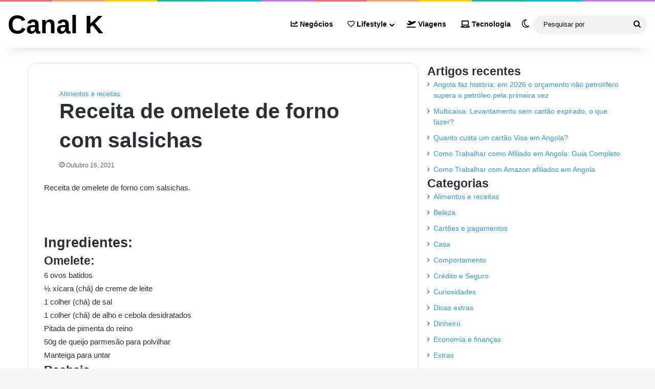

--- FILE ---
content_type: text/html; charset=UTF-8
request_url: https://canalk.com/receita-de-omelete-de-forno-com-salsichas/
body_size: 9543
content:
<!DOCTYPE html>
<html lang="pt-PT">
<head>
	<meta charset="UTF-8">
	<meta name="viewport" content="initial-scale=1.0, width=device-width">
	<meta name='robots' content='index, follow, max-image-preview:large, max-snippet:-1, max-video-preview:-1' />

	<!-- This site is optimized with the Yoast SEO plugin v26.1.1 - https://yoast.com/wordpress/plugins/seo/ -->
	<title>Receita de omelete de forno com salsichas | Canal K</title>
	<meta name="description" content="Receita de omelete de forno com salsichas. Ingredientes: Omelete: 6 ovos batidos ½ xícara (chá) de creme de leite 1 colher (chá) de sal 1 co" />
	<link rel="canonical" href="https://canalk.com/receita-de-omelete-de-forno-com-salsichas/" />
	<meta property="og:locale" content="pt_PT" />
	<meta property="og:type" content="article" />
	<meta property="og:title" content="Receita de omelete de forno com salsichas | Canal K" />
	<meta property="og:description" content="Receita de omelete de forno com salsichas. Ingredientes: Omelete: 6 ovos batidos ½ xícara (chá) de creme de leite 1 colher (chá) de sal 1 co" />
	<meta property="og:url" content="https://canalk.com/receita-de-omelete-de-forno-com-salsichas/" />
	<meta property="og:site_name" content="Canal K" />
	<meta property="article:published_time" content="2021-10-16T23:27:34+00:00" />
	<meta property="article:modified_time" content="2025-10-18T11:14:08+00:00" />
	<meta name="author" content="admin" />
	<meta name="twitter:card" content="summary_large_image" />
	<meta name="twitter:label1" content="Escrito por" />
	<meta name="twitter:data1" content="admin" />
	<meta name="twitter:label2" content="Tempo estimado de leitura" />
	<meta name="twitter:data2" content="1 minuto" />
	<script type="application/ld+json" class="yoast-schema-graph">{"@context":"https://schema.org","@graph":[{"@type":"WebPage","@id":"https://canalk.com/receita-de-omelete-de-forno-com-salsichas/","url":"https://canalk.com/receita-de-omelete-de-forno-com-salsichas/","name":"Receita de omelete de forno com salsichas | Canal K","isPartOf":{"@id":"https://canalk.com/#website"},"datePublished":"2021-10-16T23:27:34+00:00","dateModified":"2025-10-18T11:14:08+00:00","author":{"@id":"https://canalk.com/#/schema/person/50912137d47426d31329f246d02eaeca"},"description":"Receita de omelete de forno com salsichas. Ingredientes: Omelete: 6 ovos batidos ½ xícara (chá) de creme de leite 1 colher (chá) de sal 1 co","breadcrumb":{"@id":"https://canalk.com/receita-de-omelete-de-forno-com-salsichas/#breadcrumb"},"inLanguage":"pt-PT","potentialAction":[{"@type":"ReadAction","target":["https://canalk.com/receita-de-omelete-de-forno-com-salsichas/"]}]},{"@type":"BreadcrumbList","@id":"https://canalk.com/receita-de-omelete-de-forno-com-salsichas/#breadcrumb","itemListElement":[{"@type":"ListItem","position":1,"name":"Início","item":"https://canalk.com/"},{"@type":"ListItem","position":2,"name":"Receita de omelete de forno com salsichas"}]},{"@type":"WebSite","@id":"https://canalk.com/#website","url":"https://canalk.com/","name":"Canal K","description":"","potentialAction":[{"@type":"SearchAction","target":{"@type":"EntryPoint","urlTemplate":"https://canalk.com/?s={search_term_string}"},"query-input":{"@type":"PropertyValueSpecification","valueRequired":true,"valueName":"search_term_string"}}],"inLanguage":"pt-PT"},{"@type":"Person","@id":"https://canalk.com/#/schema/person/50912137d47426d31329f246d02eaeca","name":"admin","image":{"@type":"ImageObject","inLanguage":"pt-PT","@id":"https://canalk.com/#/schema/person/image/","url":"https://secure.gravatar.com/avatar/12e5d5b2e9747b0f952d4e2949deb39b1782eab621e97620e732517581da0216?s=96&d=mm&r=g","contentUrl":"https://secure.gravatar.com/avatar/12e5d5b2e9747b0f952d4e2949deb39b1782eab621e97620e732517581da0216?s=96&d=mm&r=g","caption":"admin"},"sameAs":["https://canalk.com"],"url":"https://canalk.com/author/admin/"}]}</script>
	<!-- / Yoast SEO plugin. -->


<link rel="alternate" type="application/rss+xml" title="Feed de comentários de Canal K &raquo; Receita de omelete de forno com salsichas" href="https://canalk.com/receita-de-omelete-de-forno-com-salsichas/feed/" />
<link rel="alternate" title="oEmbed (JSON)" type="application/json+oembed" href="https://canalk.com/wp-json/oembed/1.0/embed?url=https%3A%2F%2Fcanalk.com%2Freceita-de-omelete-de-forno-com-salsichas%2F" />
<link rel="alternate" title="oEmbed (XML)" type="text/xml+oembed" href="https://canalk.com/wp-json/oembed/1.0/embed?url=https%3A%2F%2Fcanalk.com%2Freceita-de-omelete-de-forno-com-salsichas%2F&#038;format=xml" />
<style id='wp-img-auto-sizes-contain-inline-css'>
img:is([sizes=auto i],[sizes^="auto," i]){contain-intrinsic-size:3000px 1500px}
/*# sourceURL=wp-img-auto-sizes-contain-inline-css */
</style>
<style id='wp-emoji-styles-inline-css'>

	img.wp-smiley, img.emoji {
		display: inline !important;
		border: none !important;
		box-shadow: none !important;
		height: 1em !important;
		width: 1em !important;
		margin: 0 0.07em !important;
		vertical-align: -0.1em !important;
		background: none !important;
		padding: 0 !important;
	}
/*# sourceURL=wp-emoji-styles-inline-css */
</style>
<style id='wp-block-library-inline-css'>
:root{--wp-block-synced-color:#7a00df;--wp-block-synced-color--rgb:122,0,223;--wp-bound-block-color:var(--wp-block-synced-color);--wp-editor-canvas-background:#ddd;--wp-admin-theme-color:#007cba;--wp-admin-theme-color--rgb:0,124,186;--wp-admin-theme-color-darker-10:#006ba1;--wp-admin-theme-color-darker-10--rgb:0,107,160.5;--wp-admin-theme-color-darker-20:#005a87;--wp-admin-theme-color-darker-20--rgb:0,90,135;--wp-admin-border-width-focus:2px}@media (min-resolution:192dpi){:root{--wp-admin-border-width-focus:1.5px}}.wp-element-button{cursor:pointer}:root .has-very-light-gray-background-color{background-color:#eee}:root .has-very-dark-gray-background-color{background-color:#313131}:root .has-very-light-gray-color{color:#eee}:root .has-very-dark-gray-color{color:#313131}:root .has-vivid-green-cyan-to-vivid-cyan-blue-gradient-background{background:linear-gradient(135deg,#00d084,#0693e3)}:root .has-purple-crush-gradient-background{background:linear-gradient(135deg,#34e2e4,#4721fb 50%,#ab1dfe)}:root .has-hazy-dawn-gradient-background{background:linear-gradient(135deg,#faaca8,#dad0ec)}:root .has-subdued-olive-gradient-background{background:linear-gradient(135deg,#fafae1,#67a671)}:root .has-atomic-cream-gradient-background{background:linear-gradient(135deg,#fdd79a,#004a59)}:root .has-nightshade-gradient-background{background:linear-gradient(135deg,#330968,#31cdcf)}:root .has-midnight-gradient-background{background:linear-gradient(135deg,#020381,#2874fc)}:root{--wp--preset--font-size--normal:16px;--wp--preset--font-size--huge:42px}.has-regular-font-size{font-size:1em}.has-larger-font-size{font-size:2.625em}.has-normal-font-size{font-size:var(--wp--preset--font-size--normal)}.has-huge-font-size{font-size:var(--wp--preset--font-size--huge)}.has-text-align-center{text-align:center}.has-text-align-left{text-align:left}.has-text-align-right{text-align:right}.has-fit-text{white-space:nowrap!important}#end-resizable-editor-section{display:none}.aligncenter{clear:both}.items-justified-left{justify-content:flex-start}.items-justified-center{justify-content:center}.items-justified-right{justify-content:flex-end}.items-justified-space-between{justify-content:space-between}.screen-reader-text{border:0;clip-path:inset(50%);height:1px;margin:-1px;overflow:hidden;padding:0;position:absolute;width:1px;word-wrap:normal!important}.screen-reader-text:focus{background-color:#ddd;clip-path:none;color:#444;display:block;font-size:1em;height:auto;left:5px;line-height:normal;padding:15px 23px 14px;text-decoration:none;top:5px;width:auto;z-index:100000}html :where(.has-border-color){border-style:solid}html :where([style*=border-top-color]){border-top-style:solid}html :where([style*=border-right-color]){border-right-style:solid}html :where([style*=border-bottom-color]){border-bottom-style:solid}html :where([style*=border-left-color]){border-left-style:solid}html :where([style*=border-width]){border-style:solid}html :where([style*=border-top-width]){border-top-style:solid}html :where([style*=border-right-width]){border-right-style:solid}html :where([style*=border-bottom-width]){border-bottom-style:solid}html :where([style*=border-left-width]){border-left-style:solid}html :where(img[class*=wp-image-]){height:auto;max-width:100%}:where(figure){margin:0 0 1em}html :where(.is-position-sticky){--wp-admin--admin-bar--position-offset:var(--wp-admin--admin-bar--height,0px)}@media screen and (max-width:600px){html :where(.is-position-sticky){--wp-admin--admin-bar--position-offset:0px}}

/*# sourceURL=wp-block-library-inline-css */
</style><style id='global-styles-inline-css'>
:root{--wp--preset--aspect-ratio--square: 1;--wp--preset--aspect-ratio--4-3: 4/3;--wp--preset--aspect-ratio--3-4: 3/4;--wp--preset--aspect-ratio--3-2: 3/2;--wp--preset--aspect-ratio--2-3: 2/3;--wp--preset--aspect-ratio--16-9: 16/9;--wp--preset--aspect-ratio--9-16: 9/16;--wp--preset--color--black: #000000;--wp--preset--color--cyan-bluish-gray: #abb8c3;--wp--preset--color--white: #ffffff;--wp--preset--color--pale-pink: #f78da7;--wp--preset--color--vivid-red: #cf2e2e;--wp--preset--color--luminous-vivid-orange: #ff6900;--wp--preset--color--luminous-vivid-amber: #fcb900;--wp--preset--color--light-green-cyan: #7bdcb5;--wp--preset--color--vivid-green-cyan: #00d084;--wp--preset--color--pale-cyan-blue: #8ed1fc;--wp--preset--color--vivid-cyan-blue: #0693e3;--wp--preset--color--vivid-purple: #9b51e0;--wp--preset--gradient--vivid-cyan-blue-to-vivid-purple: linear-gradient(135deg,rgb(6,147,227) 0%,rgb(155,81,224) 100%);--wp--preset--gradient--light-green-cyan-to-vivid-green-cyan: linear-gradient(135deg,rgb(122,220,180) 0%,rgb(0,208,130) 100%);--wp--preset--gradient--luminous-vivid-amber-to-luminous-vivid-orange: linear-gradient(135deg,rgb(252,185,0) 0%,rgb(255,105,0) 100%);--wp--preset--gradient--luminous-vivid-orange-to-vivid-red: linear-gradient(135deg,rgb(255,105,0) 0%,rgb(207,46,46) 100%);--wp--preset--gradient--very-light-gray-to-cyan-bluish-gray: linear-gradient(135deg,rgb(238,238,238) 0%,rgb(169,184,195) 100%);--wp--preset--gradient--cool-to-warm-spectrum: linear-gradient(135deg,rgb(74,234,220) 0%,rgb(151,120,209) 20%,rgb(207,42,186) 40%,rgb(238,44,130) 60%,rgb(251,105,98) 80%,rgb(254,248,76) 100%);--wp--preset--gradient--blush-light-purple: linear-gradient(135deg,rgb(255,206,236) 0%,rgb(152,150,240) 100%);--wp--preset--gradient--blush-bordeaux: linear-gradient(135deg,rgb(254,205,165) 0%,rgb(254,45,45) 50%,rgb(107,0,62) 100%);--wp--preset--gradient--luminous-dusk: linear-gradient(135deg,rgb(255,203,112) 0%,rgb(199,81,192) 50%,rgb(65,88,208) 100%);--wp--preset--gradient--pale-ocean: linear-gradient(135deg,rgb(255,245,203) 0%,rgb(182,227,212) 50%,rgb(51,167,181) 100%);--wp--preset--gradient--electric-grass: linear-gradient(135deg,rgb(202,248,128) 0%,rgb(113,206,126) 100%);--wp--preset--gradient--midnight: linear-gradient(135deg,rgb(2,3,129) 0%,rgb(40,116,252) 100%);--wp--preset--font-size--small: 13px;--wp--preset--font-size--medium: 20px;--wp--preset--font-size--large: 36px;--wp--preset--font-size--x-large: 42px;--wp--preset--spacing--20: 0.44rem;--wp--preset--spacing--30: 0.67rem;--wp--preset--spacing--40: 1rem;--wp--preset--spacing--50: 1.5rem;--wp--preset--spacing--60: 2.25rem;--wp--preset--spacing--70: 3.38rem;--wp--preset--spacing--80: 5.06rem;--wp--preset--shadow--natural: 6px 6px 9px rgba(0, 0, 0, 0.2);--wp--preset--shadow--deep: 12px 12px 50px rgba(0, 0, 0, 0.4);--wp--preset--shadow--sharp: 6px 6px 0px rgba(0, 0, 0, 0.2);--wp--preset--shadow--outlined: 6px 6px 0px -3px rgb(255, 255, 255), 6px 6px rgb(0, 0, 0);--wp--preset--shadow--crisp: 6px 6px 0px rgb(0, 0, 0);}:where(.is-layout-flex){gap: 0.5em;}:where(.is-layout-grid){gap: 0.5em;}body .is-layout-flex{display: flex;}.is-layout-flex{flex-wrap: wrap;align-items: center;}.is-layout-flex > :is(*, div){margin: 0;}body .is-layout-grid{display: grid;}.is-layout-grid > :is(*, div){margin: 0;}:where(.wp-block-columns.is-layout-flex){gap: 2em;}:where(.wp-block-columns.is-layout-grid){gap: 2em;}:where(.wp-block-post-template.is-layout-flex){gap: 1.25em;}:where(.wp-block-post-template.is-layout-grid){gap: 1.25em;}.has-black-color{color: var(--wp--preset--color--black) !important;}.has-cyan-bluish-gray-color{color: var(--wp--preset--color--cyan-bluish-gray) !important;}.has-white-color{color: var(--wp--preset--color--white) !important;}.has-pale-pink-color{color: var(--wp--preset--color--pale-pink) !important;}.has-vivid-red-color{color: var(--wp--preset--color--vivid-red) !important;}.has-luminous-vivid-orange-color{color: var(--wp--preset--color--luminous-vivid-orange) !important;}.has-luminous-vivid-amber-color{color: var(--wp--preset--color--luminous-vivid-amber) !important;}.has-light-green-cyan-color{color: var(--wp--preset--color--light-green-cyan) !important;}.has-vivid-green-cyan-color{color: var(--wp--preset--color--vivid-green-cyan) !important;}.has-pale-cyan-blue-color{color: var(--wp--preset--color--pale-cyan-blue) !important;}.has-vivid-cyan-blue-color{color: var(--wp--preset--color--vivid-cyan-blue) !important;}.has-vivid-purple-color{color: var(--wp--preset--color--vivid-purple) !important;}.has-black-background-color{background-color: var(--wp--preset--color--black) !important;}.has-cyan-bluish-gray-background-color{background-color: var(--wp--preset--color--cyan-bluish-gray) !important;}.has-white-background-color{background-color: var(--wp--preset--color--white) !important;}.has-pale-pink-background-color{background-color: var(--wp--preset--color--pale-pink) !important;}.has-vivid-red-background-color{background-color: var(--wp--preset--color--vivid-red) !important;}.has-luminous-vivid-orange-background-color{background-color: var(--wp--preset--color--luminous-vivid-orange) !important;}.has-luminous-vivid-amber-background-color{background-color: var(--wp--preset--color--luminous-vivid-amber) !important;}.has-light-green-cyan-background-color{background-color: var(--wp--preset--color--light-green-cyan) !important;}.has-vivid-green-cyan-background-color{background-color: var(--wp--preset--color--vivid-green-cyan) !important;}.has-pale-cyan-blue-background-color{background-color: var(--wp--preset--color--pale-cyan-blue) !important;}.has-vivid-cyan-blue-background-color{background-color: var(--wp--preset--color--vivid-cyan-blue) !important;}.has-vivid-purple-background-color{background-color: var(--wp--preset--color--vivid-purple) !important;}.has-black-border-color{border-color: var(--wp--preset--color--black) !important;}.has-cyan-bluish-gray-border-color{border-color: var(--wp--preset--color--cyan-bluish-gray) !important;}.has-white-border-color{border-color: var(--wp--preset--color--white) !important;}.has-pale-pink-border-color{border-color: var(--wp--preset--color--pale-pink) !important;}.has-vivid-red-border-color{border-color: var(--wp--preset--color--vivid-red) !important;}.has-luminous-vivid-orange-border-color{border-color: var(--wp--preset--color--luminous-vivid-orange) !important;}.has-luminous-vivid-amber-border-color{border-color: var(--wp--preset--color--luminous-vivid-amber) !important;}.has-light-green-cyan-border-color{border-color: var(--wp--preset--color--light-green-cyan) !important;}.has-vivid-green-cyan-border-color{border-color: var(--wp--preset--color--vivid-green-cyan) !important;}.has-pale-cyan-blue-border-color{border-color: var(--wp--preset--color--pale-cyan-blue) !important;}.has-vivid-cyan-blue-border-color{border-color: var(--wp--preset--color--vivid-cyan-blue) !important;}.has-vivid-purple-border-color{border-color: var(--wp--preset--color--vivid-purple) !important;}.has-vivid-cyan-blue-to-vivid-purple-gradient-background{background: var(--wp--preset--gradient--vivid-cyan-blue-to-vivid-purple) !important;}.has-light-green-cyan-to-vivid-green-cyan-gradient-background{background: var(--wp--preset--gradient--light-green-cyan-to-vivid-green-cyan) !important;}.has-luminous-vivid-amber-to-luminous-vivid-orange-gradient-background{background: var(--wp--preset--gradient--luminous-vivid-amber-to-luminous-vivid-orange) !important;}.has-luminous-vivid-orange-to-vivid-red-gradient-background{background: var(--wp--preset--gradient--luminous-vivid-orange-to-vivid-red) !important;}.has-very-light-gray-to-cyan-bluish-gray-gradient-background{background: var(--wp--preset--gradient--very-light-gray-to-cyan-bluish-gray) !important;}.has-cool-to-warm-spectrum-gradient-background{background: var(--wp--preset--gradient--cool-to-warm-spectrum) !important;}.has-blush-light-purple-gradient-background{background: var(--wp--preset--gradient--blush-light-purple) !important;}.has-blush-bordeaux-gradient-background{background: var(--wp--preset--gradient--blush-bordeaux) !important;}.has-luminous-dusk-gradient-background{background: var(--wp--preset--gradient--luminous-dusk) !important;}.has-pale-ocean-gradient-background{background: var(--wp--preset--gradient--pale-ocean) !important;}.has-electric-grass-gradient-background{background: var(--wp--preset--gradient--electric-grass) !important;}.has-midnight-gradient-background{background: var(--wp--preset--gradient--midnight) !important;}.has-small-font-size{font-size: var(--wp--preset--font-size--small) !important;}.has-medium-font-size{font-size: var(--wp--preset--font-size--medium) !important;}.has-large-font-size{font-size: var(--wp--preset--font-size--large) !important;}.has-x-large-font-size{font-size: var(--wp--preset--font-size--x-large) !important;}
/*# sourceURL=global-styles-inline-css */
</style>

<style id='classic-theme-styles-inline-css'>
/*! This file is auto-generated */
.wp-block-button__link{color:#fff;background-color:#32373c;border-radius:9999px;box-shadow:none;text-decoration:none;padding:calc(.667em + 2px) calc(1.333em + 2px);font-size:1.125em}.wp-block-file__button{background:#32373c;color:#fff;text-decoration:none}
/*# sourceURL=/wp-includes/css/classic-themes.min.css */
</style>
<link rel='stylesheet' id='canalk-css' href='https://canalk.com/wp-content/themes/canalk/style.css?ver=6.9' media='all' />
<script src="https://canalk.com/wp-includes/js/jquery/jquery.min.js?ver=3.7.1" id="jquery-core-js"></script>
<script src="https://canalk.com/wp-includes/js/jquery/jquery-migrate.min.js?ver=3.4.1" id="jquery-migrate-js"></script>
<link rel="https://api.w.org/" href="https://canalk.com/wp-json/" /><link rel="alternate" title="JSON" type="application/json" href="https://canalk.com/wp-json/wp/v2/posts/1123" /><link rel="EditURI" type="application/rsd+xml" title="RSD" href="https://canalk.com/xmlrpc.php?rsd" />
<meta name="generator" content="WordPress 6.9" />
<link rel='shortlink' href='https://canalk.com/?p=1123' />
	<link rel="shortcut icon" href="https://canalk.com/wp-content/themes/canalk/assets/img/favicon.png" type="image/png">
</head>
<body class="wp-singular post-template-default single single-post postid-1123 single-format-standard wp-theme-canalk tie-no-js unselectable wrapper-has-shadow block-head-8 magazine3 magazine1 is-desktop is-header-layout-1 sidebar-right has-sidebar hide_share_post_top">
<div class="background-overlay">
	<div id="tie-container" class="site tie-container">
		<div id="tie-wrapper">
			<div class="rainbow-line"></div>
			<header id="theme-header" class="theme-header header-layout-1 main-nav-light main-nav-default-light main-nav-below no-stream-item has-shadow is-stretch-header has-normal-width-logo mobile-header-centered">
				<div class="main-nav-wrapper">
					<nav id="main-nav" data-skin="search-in-main-nav" class="main-nav header-nav live-search-parent menu-style-default menu-style-solid-bg" style="line-height:89px" aria-label="Navegação Principal">
						<div class="container">
							<div class="main-menu-wrapper">
								<div id="mobile-header-components-area_1" class="mobile-header-components">
									<ul class="components">
										<li class="mobile-component_skin custom-menu-link">
											<a href="#" class="change-skin" title="Switch skin">
											<span class="tie-icon-moon change-skin-icon" aria-hidden="true"></span>
											<span class="screen-reader-text">Switch skin</span>
											</a>
										</li>
									</ul>
								</div>
								<div class="header-layout-1-logo">
									<div id="logo" class="text-logo">
										<a title="Canal K" href="/">
											<div class="logo-text">Canal K</div>
										</a>
									</div>
								</div>
								<div id="mobile-header-components-area_2" class="mobile-header-components">
									<ul class="components">
										<li class="mobile-component_menu custom-menu-link"><a href="#" id="mobile-menu-icon" class><span class="tie-mobile-menu-icon tie-icon-grid-9"></span><span class="screen-reader-text">Menu</span></a></li>
										<li class="mobile-component_search custom-menu-link">
											<a href="#" class="tie-search-trigger-mobile">
											<span class="tie-icon-search tie-search-icon" aria-hidden="true"></span>
											<span class="screen-reader-text">Pesquisar por</span>
											</a>
										</li>
									</ul>
								</div>
								<div id="menu-components-wrap">
									<div class="main-menu main-menu-wrap">
										<div id="main-nav-menu" class="main-menu header-menu">
											<ul id="menu-meu-novo-menu" class="menu">
												<li class="menu-item menu-item-has-icon"><a href="/category/negocios/"> <span aria-hidden="true" class="tie-menu-icon fas fa-chart-line"></span> Negócios</a></li>
												<li class="menu-item menu-item-has-children menu-item-has-icon">
													<a href="#"> <span aria-hidden="true" class="tie-menu-icon far fa-heart"></span> Lifestyle</a>
													<ul class="sub-menu menu-sub-content">
														<li class="menu-item"><a href="/category/relacionamento/"> <span aria-hidden="true" class="tie-menu-icon fab fa-gratipay"></span> Relacionamento</a></li>
														<li class="menu-item"><a href="/category/atitude-e-comportamento/"> <span aria-hidden="true" class="tie-menu-icon fas fa-grin-squint-tears"></span> Comportamento</a></li>
														<li class="menu-item"><a href="/category/saude-e-bem-estar/"> <span aria-hidden="true" class="tie-menu-icon fas fa-hand-holding-heart"></span> Bem &#8211; estar</a></li>
														<li class="menu-item"><a href="/category/estilo-de-vida/"> <span aria-hidden="true" class="tie-menu-icon fas fa-umbrella-beach"></span> Lifestyle</a></li>
													</ul>
												</li>
												<li class="menu-item menu-item-has-icon"><a href="http://acumulandoviagens.com"> <span aria-hidden="true" class="tie-menu-icon fas fa-plane-departure"></span> Viagens</a></li>
												<li class="menu-item menu-item-has-icon"><a href="https://tecnologiatop.com.br/"> <span aria-hidden="true" class="tie-menu-icon fas fa-laptop"></span> Tecnologia</a></li>
											</ul>
										</div>
									</div>
									<ul class="components">
										<li class="skin-icon menu-item custom-menu-link">
											<a href="#" class="change-skin" title="Switch skin">
											<span class="tie-icon-moon change-skin-icon" aria-hidden="true"></span>
											<span class="screen-reader-text">Switch skin</span>
											</a>
										</li>
										<li class="search-bar menu-item custom-menu-link" aria-label="Pesquisar">
											<form method="get" id="search" action="/">
												<input id="search-input" class="is-ajax-search" inputmode="search" type="text" name="s" title="Pesquisar por" placeholder="Pesquisar por" />
												<button id="search-submit" type="submit">
												<span class="tie-icon-search tie-search-icon" aria-hidden="true"></span>
												<span class="screen-reader-text">Pesquisar por</span>
												</button>
											</form>
										</li>
									</ul>
								</div>
							</div>
						</div>
					</nav>
				</div>
			</header>
			<div id="content" class="site-content container">
	<div id="main-content-row" class="tie-row main-content-row">
		<div class="main-content tie-col-md-8 tie-col-xs-12" role="main">
			<article id="post-1123" class="container-wrapper post-content tie-standard post-1123 post type-post status-publish format-standard hentry category-alimentos-e-receitas">
	<header class="entry-header-outer">
		<div class="entry-header">
			<span class="post-cat-wrap"><a href="https://canalk.com/category/alimentos-e-receitas/" rel="category tag">Alimentos e receitas</a></span>
			<h1 class="post-title entry-title">Receita de omelete de forno com salsichas</h1>
			<div class="single-post-meta post-meta clearfix">
				<span class="date meta-item tie-icon">Outubro 16, 2021</span>
			</div>
		</div>
	</header>
	<div class="entry-content entry clearfix">
		<p>Receita de omelete de forno com salsichas.</p>
<p>&nbsp;</p>
<h2>Ingredientes:</h2>
<h3>Omelete:</h3>
<ul>
<li>6 ovos batidos</li>
<li>½ xícara (chá) de creme de leite</li>
<li>1 colher (chá) de sal</li>
<li>1 colher (chá) de alho e cebola desidratados</li>
<li>Pitada de pimenta do reino</li>
<li>50g de queijo parmesão para polvilhar</li>
<li>Manteiga para untar</li>
</ul>
<h3>Recheio</h3>
<ul>
<li>200g de salsicha fatiada</li>
<li>100g de linguiça calabresa fatiada</li>
<li>1 cebola picada</li>
<li>1 caixa de tomates-cereja</li>
<li>Pimenta do reino a gosto</li>
<li>Sal a gosto</li>
<li>Fio de óleo para fritar</li>
</ul>
<h2>Como preparar: receita de omelete de forno com salsichas</h2>
<h3>Omelete</h3>
<ol>
<li>Em uma tigela, misture os ovos, o creme de leite, o sal, a pimenta do reino, o alho e a cebola desidratados;</li>
<li>Unte uma assadeira anti aderente com manteiga;</li>
<li>Em seguida, despeje a mistura de ovos na assadeira;</li>
<li>Por fim, salpique o parmesão;</li>
<li>Leve ao forno a 180ºC até dourar e retire.</li>
</ol>
<h3>Recheio</h3>
<ol>
<li>Em uma frigideira frite a linguiça e a salsicha no óleo até dourar;</li>
<li>Junte a cebola na frigideira;</li>
<li>Deixe fritar por 2 minutinhos;</li>
<li>Adicione o tomate, o sal e pimenta na frigideira junto com a linguiça e a salsicha;</li>
<li>Deixe esquentar 1 minuto;</li>
<li>Espalhe sobre a omelete já pronta;</li>
<li>Sirva quente.</li>
</ol>
<p>BOM APETITE!</p>
<p>Veja também:</p>
<ul>
<li><a href="/receita-de-omelete-de-forno/">Receita de omelete de forno</a></li>
<li><a href="/receita-de-omelete-de-forno-com-legumes/">Omelete de forno com legumes</a></li>
<li><a href="/omelete-de-forno-com-atum/">Omelete de forno com atum</a></li>
</ul>
<p>&nbsp;</p>
	</div>
	<div class="clearfix"></div>
</article>
		</div>
		<aside class="sidebar tie-col-md-4 tie-col-xs-12 normal-side is-sticky" aria-label="Sidebar Primária">
			<div class="theiaStickySidebar">
				
		<section id="recent-posts-2" class="widget widget_recent_entries">
		<h3 class="widget-title">Artigos recentes</h3>
		<ul>
											<li>
					<a href="https://canalk.com/angola-faz-historia-em-2026-o-orcamento-nao-petrolifero-supera-o-petroleo-pela-primeira-vez/">Angola faz história: em 2026 o orçamento não petrolífero supera o petróleo pela primeira vez</a>
									</li>
											<li>
					<a href="https://canalk.com/levantamento-sem-cartao-expirado/">Multicaixa: Levantamento sem cartão expirado, o que fazer?</a>
									</li>
											<li>
					<a href="https://canalk.com/quanto-custa-um-cartao-visa-em-angola/">Quanto custa um cartão Visa em Angola?</a>
									</li>
											<li>
					<a href="https://canalk.com/como-trabalhar-como-afiliado-em-angola/">Como Trabalhar como Afiliado em Angola: Guia Completo</a>
									</li>
											<li>
					<a href="https://canalk.com/amazon-afiliados-angola/">Como Trabalhar com Amazon afiliados em Angola</a>
									</li>
					</ul>

		</section><section id="categories-2" class="widget widget_categories"><h3 class="widget-title">Categorias</h3>
			<ul>
					<li class="cat-item cat-item-2"><a href="https://canalk.com/category/alimentos-e-receitas/">Alimentos e receitas</a>
</li>
	<li class="cat-item cat-item-4"><a href="https://canalk.com/category/beleza/">Beleza</a>
</li>
	<li class="cat-item cat-item-6"><a href="https://canalk.com/category/cartoes-e-pagamentos/">Cartões e pagamentos</a>
</li>
	<li class="cat-item cat-item-9"><a href="https://canalk.com/category/cuidado-domiciliar/">Casa</a>
</li>
	<li class="cat-item cat-item-3"><a href="https://canalk.com/category/atitude-e-comportamento/">Comportamento</a>
</li>
	<li class="cat-item cat-item-8"><a href="https://canalk.com/category/credito-e-seguro/">Crédito e Seguro</a>
</li>
	<li class="cat-item cat-item-10"><a href="https://canalk.com/category/curiosidades/">Curiosidades</a>
</li>
	<li class="cat-item cat-item-12"><a href="https://canalk.com/category/dicas-extras/">Dicas extras</a>
</li>
	<li class="cat-item cat-item-13"><a href="https://canalk.com/category/dinheiro/">Dinheiro</a>
</li>
	<li class="cat-item cat-item-14"><a href="https://canalk.com/category/economia-e-financas/">Economia e finanças</a>
</li>
	<li class="cat-item cat-item-16"><a href="https://canalk.com/category/extras/">Extras</a>
</li>
	<li class="cat-item cat-item-17"><a href="https://canalk.com/category/fe/">Fé</a>
</li>
	<li class="cat-item cat-item-19"><a href="https://canalk.com/category/ganhar-dinheiro/">Ganhar dinheiro</a>
</li>
	<li class="cat-item cat-item-21"><a href="https://canalk.com/category/ideias-de-negocios/">Ideias de negócios</a>
</li>
	<li class="cat-item cat-item-23"><a href="https://canalk.com/category/investimentos/">Investimentos</a>
</li>
	<li class="cat-item cat-item-15"><a href="https://canalk.com/category/estilo-de-vida/">Lifestyle</a>
</li>
	<li class="cat-item cat-item-25"><a href="https://canalk.com/category/marketing/">Marketing</a>
</li>
	<li class="cat-item cat-item-26"><a href="https://canalk.com/category/negocios/">Negócios</a>
</li>
	<li class="cat-item cat-item-27"><a href="https://canalk.com/category/negocios-online/">Negócios Online</a>
</li>
	<li class="cat-item cat-item-29"><a href="https://canalk.com/category/relacionamento/">Relacionamento</a>
</li>
	<li class="cat-item cat-item-32"><a href="https://canalk.com/category/saude-e-bem-estar/">Saúde e bem estar</a>
</li>
	<li class="cat-item cat-item-34"><a href="https://canalk.com/category/tecnologia/">Tecnologia</a>
</li>
	<li class="cat-item cat-item-1"><a href="https://canalk.com/category/uncategorized/">Uncategorized</a>
</li>
	<li class="cat-item cat-item-37"><a href="https://canalk.com/category/viagens/">Viagens</a>
</li>
	<li class="cat-item cat-item-38"><a href="https://canalk.com/category/vida-animal/">Vida animal</a>
</li>
			</ul>

			</section>			</div>
		</aside>
	</div>
</div>

			<footer id="footer" class="site-footer dark-skin dark-widgetized-area">
				<div id="footer-widgets-container">
					<div class="container"></div>
				</div>
				<div id="site-info" class="site-info site-info-layout-2">
					<div class="container">
						<div class="tie-row">
							<div class="tie-col-md-12">
								<div class="copyright-text copyright-text-first">&nbsp; CANAL K &copy; Copyright 2026, Todos os Direitos Reservados &nbsp; &nbsp; &nbsp; &nbsp;&nbsp;&nbsp;&nbsp;&nbsp; <a href="/sobre-nos/">Sobre Nós</a> &nbsp; &nbsp; <a href="/contacto/">Contacto</a> &nbsp; &nbsp; <a href="/politica-de-privacidade/">Política de Privacidade</a> &nbsp; &nbsp; </div>
								<ul class="social-icons"></ul>
							</div>
						</div>
					</div>
				</div>
			</footer>
			<a id="go-to-top" class="go-to-top-button" href="#go-to-tie-body">
			<span class="tie-icon-angle-up"></span>
			<span class="screen-reader-text">Botão Voltar ao Topo</span>
			</a>
		</div>
		<aside class=" side-aside normal-side dark-skin dark-widgetized-area is-fullwidth appear-from-right" aria-label="Sidebar Secundária" style="visibility: hidden;">
			<div data-height="100%" class="side-aside-wrapper has-custom-scroll">
				<a href="#" class="close-side-aside remove big-btn">
				<span class="screen-reader-text">Fechar</span>
				</a>
				<div id="mobile-container">
					<div id="mobile-search">
						<form role="search" method="get" class="search-form" action="/">
							<label>
							<span class="screen-reader-text">Pesquisar por:</span>
							<input type="search" class="search-field" placeholder="Pesquisar &hellip;" value name="s" />
							</label>
							<input type="submit" class="search-submit" value="Pesquisar" />
						</form>
					</div>
					<div id="mobile-menu" class="hide-menu-icons"></div>
					<div id="mobile-social-icons" class="social-icons-widget solid-social-icons">
						<ul></ul>
					</div>
				</div>
			</div>
		</aside>
	</div>
</div>
<script type="speculationrules">
{"prefetch":[{"source":"document","where":{"and":[{"href_matches":"/*"},{"not":{"href_matches":["/wp-*.php","/wp-admin/*","/wp-content/uploads/*","/wp-content/*","/wp-content/plugins/*","/wp-content/themes/canalk/*","/*\\?(.+)"]}},{"not":{"selector_matches":"a[rel~=\"nofollow\"]"}},{"not":{"selector_matches":".no-prefetch, .no-prefetch a"}}]},"eagerness":"conservative"}]}
</script>
<script src="https://canalk.com/wp-content/themes/canalk/assets/js/scripts.min.js?ver=6.9" id="canalk-js"></script>
<script id="wp-emoji-settings" type="application/json">
{"baseUrl":"https://s.w.org/images/core/emoji/17.0.2/72x72/","ext":".png","svgUrl":"https://s.w.org/images/core/emoji/17.0.2/svg/","svgExt":".svg","source":{"concatemoji":"https://canalk.com/wp-includes/js/wp-emoji-release.min.js?ver=6.9"}}
</script>
<script type="module">
/*! This file is auto-generated */
const a=JSON.parse(document.getElementById("wp-emoji-settings").textContent),o=(window._wpemojiSettings=a,"wpEmojiSettingsSupports"),s=["flag","emoji"];function i(e){try{var t={supportTests:e,timestamp:(new Date).valueOf()};sessionStorage.setItem(o,JSON.stringify(t))}catch(e){}}function c(e,t,n){e.clearRect(0,0,e.canvas.width,e.canvas.height),e.fillText(t,0,0);t=new Uint32Array(e.getImageData(0,0,e.canvas.width,e.canvas.height).data);e.clearRect(0,0,e.canvas.width,e.canvas.height),e.fillText(n,0,0);const a=new Uint32Array(e.getImageData(0,0,e.canvas.width,e.canvas.height).data);return t.every((e,t)=>e===a[t])}function p(e,t){e.clearRect(0,0,e.canvas.width,e.canvas.height),e.fillText(t,0,0);var n=e.getImageData(16,16,1,1);for(let e=0;e<n.data.length;e++)if(0!==n.data[e])return!1;return!0}function u(e,t,n,a){switch(t){case"flag":return n(e,"\ud83c\udff3\ufe0f\u200d\u26a7\ufe0f","\ud83c\udff3\ufe0f\u200b\u26a7\ufe0f")?!1:!n(e,"\ud83c\udde8\ud83c\uddf6","\ud83c\udde8\u200b\ud83c\uddf6")&&!n(e,"\ud83c\udff4\udb40\udc67\udb40\udc62\udb40\udc65\udb40\udc6e\udb40\udc67\udb40\udc7f","\ud83c\udff4\u200b\udb40\udc67\u200b\udb40\udc62\u200b\udb40\udc65\u200b\udb40\udc6e\u200b\udb40\udc67\u200b\udb40\udc7f");case"emoji":return!a(e,"\ud83e\u1fac8")}return!1}function f(e,t,n,a){let r;const o=(r="undefined"!=typeof WorkerGlobalScope&&self instanceof WorkerGlobalScope?new OffscreenCanvas(300,150):document.createElement("canvas")).getContext("2d",{willReadFrequently:!0}),s=(o.textBaseline="top",o.font="600 32px Arial",{});return e.forEach(e=>{s[e]=t(o,e,n,a)}),s}function r(e){var t=document.createElement("script");t.src=e,t.defer=!0,document.head.appendChild(t)}a.supports={everything:!0,everythingExceptFlag:!0},new Promise(t=>{let n=function(){try{var e=JSON.parse(sessionStorage.getItem(o));if("object"==typeof e&&"number"==typeof e.timestamp&&(new Date).valueOf()<e.timestamp+604800&&"object"==typeof e.supportTests)return e.supportTests}catch(e){}return null}();if(!n){if("undefined"!=typeof Worker&&"undefined"!=typeof OffscreenCanvas&&"undefined"!=typeof URL&&URL.createObjectURL&&"undefined"!=typeof Blob)try{var e="postMessage("+f.toString()+"("+[JSON.stringify(s),u.toString(),c.toString(),p.toString()].join(",")+"));",a=new Blob([e],{type:"text/javascript"});const r=new Worker(URL.createObjectURL(a),{name:"wpTestEmojiSupports"});return void(r.onmessage=e=>{i(n=e.data),r.terminate(),t(n)})}catch(e){}i(n=f(s,u,c,p))}t(n)}).then(e=>{for(const n in e)a.supports[n]=e[n],a.supports.everything=a.supports.everything&&a.supports[n],"flag"!==n&&(a.supports.everythingExceptFlag=a.supports.everythingExceptFlag&&a.supports[n]);var t;a.supports.everythingExceptFlag=a.supports.everythingExceptFlag&&!a.supports.flag,a.supports.everything||((t=a.source||{}).concatemoji?r(t.concatemoji):t.wpemoji&&t.twemoji&&(r(t.twemoji),r(t.wpemoji)))});
//# sourceURL=https://canalk.com/wp-includes/js/wp-emoji-loader.min.js
</script>
</body>
</html>